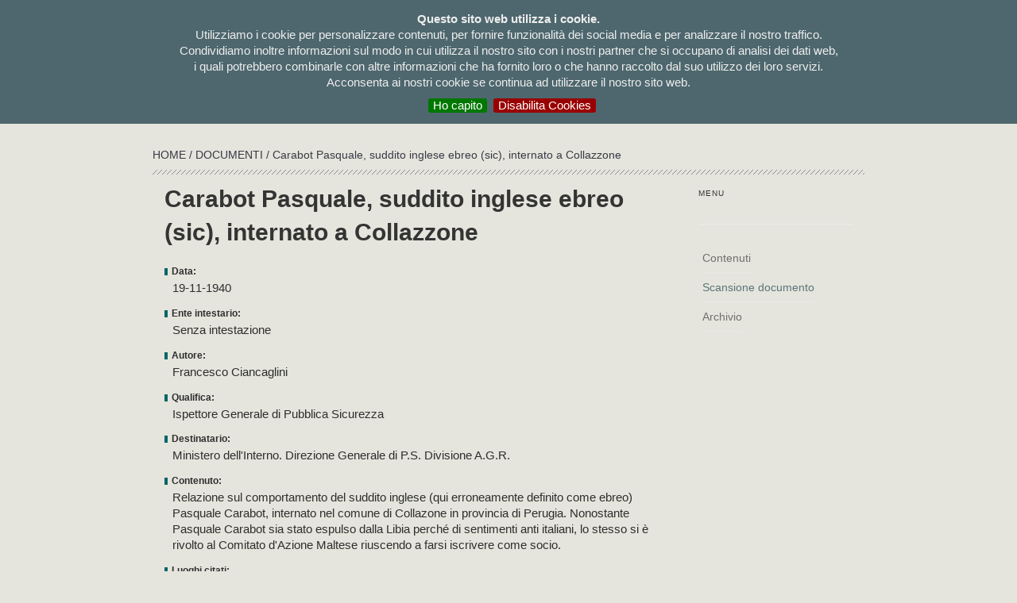

--- FILE ---
content_type: text/html; charset=UTF-8
request_url: https://campifascisti.it/documento.php?n=2453
body_size: 5031
content:
<!DOCTYPE html PUBLIC "-//W3C//DTD XHTML 1.0 Transitional//EN" "http://www.w3.org/TR/xhtml1/DTD/xhtml1-transitional.dtd">
<html xmlns="http://www.w3.org/1999/xhtml">
<head>
	    <meta http-equiv="Content-Type" content="text/html; charset=UTF-8" />
<meta charset="UTF-8">
<META  name="description" content="I CAMPI FASCISTI - Dalle guerre in Africa alla Repubblica di Salò">
<META  name="keywords" content="campi fascisti">
<link rel="shortcut icon" href="favicon.ico" />
<title>I CAMPI FASCISTI - Dalle guerre in Africa alla Repubblica di Salò</title>

<!-- bootstrap, JS, Popper.js, and jQuery --> 
<link rel="stylesheet" href="https://stackpath.bootstrapcdn.com/bootstrap/4.1.3/css/bootstrap.min.css" integrity="sha384-MCw98/SFnGE8fJT3GXwEOngsV7Zt27NXFoaoApmYm81iuXoPkFOJwJ8ERdknLPMO" crossorigin="anonymous">
<script src="https://code.jquery.com/jquery-3.3.1.slim.min.js" integrity="sha384-q8i/X+965DzO0rT7abK41JStQIAqVgRVzpbzo5smXKp4YfRvH+8abtTE1Pi6jizo" crossorigin="anonymous"></script>
<script src="https://cdnjs.cloudflare.com/ajax/libs/popper.js/1.14.3/umd/popper.min.js" integrity="sha384-ZMP7rVo3mIykV+2+9J3UJ46jBk0WLaUAdn689aCwoqbBJiSnjAK/l8WvCWPIPm49" crossorigin="anonymous"></script>
<script src="https://stackpath.bootstrapcdn.com/bootstrap/4.1.3/js/bootstrap.min.js" integrity="sha384-ChfqqxuZUCnJSK3+MXmPNIyE6ZbWh2IMqE241rYiqJxyMiZ6OW/JmZQ5stwEULTy" crossorigin="anonymous"></script>
<!-- bootstrap, JS, Popper.js, and jQuery --> 

<link href="css/campi.css" rel="stylesheet" type="text/css" />
<link rel="stylesheet" type="text/css" media="screen,projection" href="css/ez-min.css">
<!--link href='http://fonts.googleapis.com/css?family=Ubuntu+Condensed' rel='stylesheet' type='text/css'-->
<link href="https://fonts.googleapis.com/css?family=Roboto" rel="stylesheet"> 
<link href="css/lightview.css" rel="stylesheet" type="text/css" />
<link href="css/menu.css" rel="stylesheet" type="text/css" />
	
	<!-- altri -->
	<link href="css/socicon.css" rel="stylesheet" type="text/css" media="all">
    <link href="css/iconsmind.css" rel="stylesheet" type="text/css" media="all" />
        <link href="css/theme-deepred.css" rel="stylesheet" type="text/css" media="all"/>
        <link href="css/custom.css" rel="stylesheet" type="text/css" media="all"/>
    <link rel="stylesheet" href="css/balloon.css">
    <link rel="stylesheet" href="css/balloonn.css"> 
         
        
	<!--script type="text/javascript" src="js/jquery-1.4.2.min.js"></script-->
<script type="text/javascript" src="js/jquery-1.7.1.min.js"></script>
    	<!--script type="text/javascript" src="js/jquery.min.js"></script-->
    	<script type="text/javascript" src="js/jquerycssmenu.js"></script>
<script type="text/javascript">
var $j = new jQuery.noConflict();
</script>

<!-- cookies -->
<link rel="stylesheet" type="text/css" href="/cookies/jquery.cookiebar.css" />
<script type="text/javascript" src="/cookies/jquery.cookiebar.js"></script>

		<script type="text/javascript">
			$j(document).ready(function(){
				$j.cookieBar({
						fixed: true,
    					declineButton: true
				});
			});
		</script> 
		
<!-- Global site tag (gtag.js) - Google Analytics 
<!--script async src="https://www.googletagmanager.com/gtag/js?id=UA-134778297-1"></script-->
<script>
  //window.dataLayer = window.dataLayer || [];
  //function gtag(){dataLayer.push(arguments);}
  //gtag('js', new Date());

  //gtag('config', 'UA-134778297-1');
</script>


<script type="text/javascript">

function ch_lang(lang){
	$j.ajax({
	  type: 'POST',
	  url: "ch_lang.php",
	  data: "lang="+lang,
	  success: function(data){
		location.reload(true)
	   } 
	});
}
</script>
	

</head>


<body >

<!-- Layout 1 -->
<div class="ez-mw" id="container">
  <div class="ez-box" id="testata">
  <div class="ez-wr">
		    <div class="ez-box" id="testata_top">
  <!-- Layout 1 -->
  <div class="ez-box" id="testata_logo">
	  <a href="/"><img src="/img/logo_new.png" title="I campi fascisti | Dalle guerre in Africa alla Repubblica di Salò" alt="I campi fascisti | Dalle guerre in Africa alla Repubblica di Salò"></a>
    </div>
<div class="ez-wr">
  <div class="ez-box" id="menu_top">
    <table width="100%" border="0" cellspacing="0" cellpadding="0">
      <tr>
        
        
      </tr>
    </table>
  </div>
  <div class="ez-box" id="menu">
  <div class="ez-box jquerycssmenu" id="myjquerymenu" >
  <ul>

<!--/li>

</li-->
<!--li><a href="pagina.php?id_pag=6"></a></li-->

<!--li><a href="audiodocumentario.php"></a> </li-->
<!--li><a href="donazioni.php">donazioni</a></li-->

<li><a href="elenco_bibliografia.php">bibliografia</a></li> <!-- bibliografia -->

<li><a href="elenco_immagini.php">Immagini</a></li> <!-- immagini -->
  
<li><a href="#">testimonianze</a> <!-- testimonianze -->
  <ul>
    <li><a href="elenco_testimoni.php">&nbsp;&nbsp;&rsaquo; visualizza tutte</a></li>
    <li><a href="elenco_diretti.php">&nbsp;&nbsp;&rsaquo; testimoni diretti</a></li>
    <li><a href="elenco_indiretti.php">&nbsp;&nbsp;&rsaquo; testimoni indiretti</a></li> 
  </ul>
</li>
	  
<li><a href="internati.php">Internati</a> </li><!-- internati -->

 <li><a href="documenti.php">Documenti</a> </li><!-- documenti -->

<li><a href="#">Mappe</a> <!-- mappe -->
  <ul>
   <li><a href="mappe.php">&nbsp;&nbsp;&rsaquo; visualizza tutte</a></li>
    			
<li><a href="mappa.php?nazione=Albania">&nbsp;&nbsp;&rsaquo; Albania</a>	
<!-- italia elenco regioni -->
    <!-- fine italia elenco regioni -->	
	</li>

  		    			
<li><a href="mappa.php?nazione=Bosnia-Erzegovina">&nbsp;&nbsp;&rsaquo; Bosnia-Erzegovina</a>	
<!-- italia elenco regioni -->
    <!-- fine italia elenco regioni -->	
	</li>

  		    			
<li><a href="mappa.php?nazione=Croazia">&nbsp;&nbsp;&rsaquo; Croazia</a>	
<!-- italia elenco regioni -->
    <!-- fine italia elenco regioni -->	
	</li>

  		    			
<li><a href="mappa.php?nazione=Egitto">&nbsp;&nbsp;&rsaquo; Egitto</a>	
<!-- italia elenco regioni -->
    <!-- fine italia elenco regioni -->	
	</li>

  		    			
<li><a href="mappa.php?nazione=Eritrea">&nbsp;&nbsp;&rsaquo; Eritrea</a>	
<!-- italia elenco regioni -->
    <!-- fine italia elenco regioni -->	
	</li>

  		    			
<li><a href="mappa.php?nazione=Etiopia">&nbsp;&nbsp;&rsaquo; Etiopia</a>	
<!-- italia elenco regioni -->
    <!-- fine italia elenco regioni -->	
	</li>

  		    			
<li><a href="mappa.php?nazione=Francia">&nbsp;&nbsp;&rsaquo; Francia</a>	
<!-- italia elenco regioni -->
    <!-- fine italia elenco regioni -->	
	</li>

  		    			
<li><a href="mappa.php?nazione=Grecia">&nbsp;&nbsp;&rsaquo; Grecia</a>	
<!-- italia elenco regioni -->
    <!-- fine italia elenco regioni -->	
	</li>

  		    			
<li><a href="mappa.php?nazione=Italia">&nbsp;&nbsp;&rsaquo; Italia</a>	
<!-- italia elenco regioni -->
    <ul style="margin-top: -200px !important;">
<li><a href="mappa.php?nazione=Italia&regione=Abruzzo ">&nbsp;&nbsp;&rsaquo; Abruzzo </a></li>					 
<li><a href="mappa.php?nazione=Italia&regione=Basilicata">&nbsp;&nbsp;&rsaquo; Basilicata</a></li>					 
<li><a href="mappa.php?nazione=Italia&regione=Calabria">&nbsp;&nbsp;&rsaquo; Calabria</a></li>					 
<li><a href="mappa.php?nazione=Italia&regione=Campania">&nbsp;&nbsp;&rsaquo; Campania</a></li>					 
<li><a href="mappa.php?nazione=Italia&regione=Emilia Romagna">&nbsp;&nbsp;&rsaquo; Emilia Romagna</a></li>					 
<li><a href="mappa.php?nazione=Italia&regione=Friuli Venezia Giulia">&nbsp;&nbsp;&rsaquo; Friuli Venezia Giulia</a></li>					 
<li><a href="mappa.php?nazione=Italia&regione=Lazio">&nbsp;&nbsp;&rsaquo; Lazio</a></li>					 
<li><a href="mappa.php?nazione=Italia&regione=Liguria">&nbsp;&nbsp;&rsaquo; Liguria</a></li>					 
<li><a href="mappa.php?nazione=Italia&regione=Lombardia">&nbsp;&nbsp;&rsaquo; Lombardia</a></li>					 
<li><a href="mappa.php?nazione=Italia&regione=Marche">&nbsp;&nbsp;&rsaquo; Marche</a></li>					 
<li><a href="mappa.php?nazione=Italia&regione=Molise">&nbsp;&nbsp;&rsaquo; Molise</a></li>					 
<li><a href="mappa.php?nazione=Italia&regione=Piemonte">&nbsp;&nbsp;&rsaquo; Piemonte</a></li>					 
<li><a href="mappa.php?nazione=Italia&regione=Puglia">&nbsp;&nbsp;&rsaquo; Puglia</a></li>					 
<li><a href="mappa.php?nazione=Italia&regione=Sardegna">&nbsp;&nbsp;&rsaquo; Sardegna</a></li>					 
<li><a href="mappa.php?nazione=Italia&regione=Sicilia">&nbsp;&nbsp;&rsaquo; Sicilia</a></li>					 
<li><a href="mappa.php?nazione=Italia&regione=Toscana">&nbsp;&nbsp;&rsaquo; Toscana</a></li>					 
<li><a href="mappa.php?nazione=Italia&regione=Trentino Alto Adige">&nbsp;&nbsp;&rsaquo; Trentino Alto Adige</a></li>					 
<li><a href="mappa.php?nazione=Italia&regione=Umbria">&nbsp;&nbsp;&rsaquo; Umbria</a></li>					 
<li><a href="mappa.php?nazione=Italia&regione=Valle d'Aosta">&nbsp;&nbsp;&rsaquo; Valle d'Aosta</a></li>					 
<li><a href="mappa.php?nazione=Italia&regione=Veneto">&nbsp;&nbsp;&rsaquo; Veneto</a></li>					 
</ul>		
 		<!-- fine italia elenco regioni -->	
	</li>

  		    			
<li><a href="mappa.php?nazione=Kosovo">&nbsp;&nbsp;&rsaquo; Kosovo</a>	
<!-- italia elenco regioni -->
    <!-- fine italia elenco regioni -->	
	</li>

  		    			
<li><a href="mappa.php?nazione=Libia">&nbsp;&nbsp;&rsaquo; Libia</a>	
<!-- italia elenco regioni -->
    <!-- fine italia elenco regioni -->	
	</li>

  		    			
<li><a href="mappa.php?nazione=Montenegro">&nbsp;&nbsp;&rsaquo; Montenegro</a>	
<!-- italia elenco regioni -->
    <!-- fine italia elenco regioni -->	
	</li>

  		    			
<li><a href="mappa.php?nazione=Slovenia">&nbsp;&nbsp;&rsaquo; Slovenia</a>	
<!-- italia elenco regioni -->
    <!-- fine italia elenco regioni -->	
	</li>

  		    			
<li><a href="mappa.php?nazione=Somalia">&nbsp;&nbsp;&rsaquo; Somalia</a>	
<!-- italia elenco regioni -->
    <!-- fine italia elenco regioni -->	
	</li>

  		    			
<li><a href="mappa.php?nazione=Tunisia">&nbsp;&nbsp;&rsaquo; Tunisia</a>	
<!-- italia elenco regioni -->
    <!-- fine italia elenco regioni -->	
	</li>

  		</ul>


<li><a href="#">Luogo</a><!-- luoghi -->
<ul>
 <li><a href="elenco_campi.php">&nbsp;&nbsp;&rsaquo; visualizza tutti</a></li>

             			
  <li><a href="elenco_tipo_campi.php?id_tipo=1">&nbsp;&nbsp;&rsaquo; Campo di concentramento</a></li>  			
   		    			
  <li><a href="elenco_tipo_campi.php?id_tipo=17">&nbsp;&nbsp;&rsaquo; Campo di concentramento RSI</a></li>  			
   		    			
  <li><a href="elenco_tipo_campi.php?id_tipo=11">&nbsp;&nbsp;&rsaquo; Campo di lavoro coatto</a></li>  			
   		    			
  <li><a href="elenco_tipo_campi.php?id_tipo=3">&nbsp;&nbsp;&rsaquo; Campo di transito</a></li>  			
   		    			
  <li><a href="elenco_tipo_campi.php?id_tipo=21">&nbsp;&nbsp;&rsaquo; Campo P.G. Distaccamento di lavoro</a></li>  			
   		    			
  <li><a href="elenco_tipo_campi.php?id_tipo=4">&nbsp;&nbsp;&rsaquo; Campo per prigionieri di guerra</a></li>  			
   		    			
  <li><a href="elenco_tipo_campi.php?id_tipo=19">&nbsp;&nbsp;&rsaquo; Carcere</a></li>  			
   		    			
  <li><a href="elenco_tipo_campi.php?id_tipo=25">&nbsp;&nbsp;&rsaquo; Carcere militare</a></li>  			
   		    			
  <li><a href="elenco_tipo_campi.php?id_tipo=27">&nbsp;&nbsp;&rsaquo; Carcere sussidiario</a></li>  			
   		    			
  <li><a href="elenco_tipo_campi.php?id_tipo=24">&nbsp;&nbsp;&rsaquo; Colonia penale</a></li>  			
   		    			
  <li><a href="elenco_tipo_campi.php?id_tipo=23">&nbsp;&nbsp;&rsaquo; Istituto di rieducazione per minorenni</a></li>  			
   		    			
  <li><a href="elenco_tipo_campi.php?id_tipo=13">&nbsp;&nbsp;&rsaquo; Localit&agrave; d'internamento</a></li>  			
   		    			
  <li><a href="elenco_tipo_campi.php?id_tipo=5">&nbsp;&nbsp;&rsaquo; Localit&agrave; di confino</a></li>  			
   		    			
  <li><a href="elenco_tipo_campi.php?id_tipo=16">&nbsp;&nbsp;&rsaquo; Luogo da definire</a></li>  			
   		    			
  <li><a href="elenco_tipo_campi.php?id_tipo=26">&nbsp;&nbsp;&rsaquo; Manicomio giudiziario</a></li>  			
   		    			
  <li><a href="elenco_tipo_campi.php?id_tipo=28">&nbsp;&nbsp;&rsaquo; Ospedale per prigionieri di guerra</a></li>  			
   		  </ul>
</li>  
  
<!--li><a href="#">Temi</a> 
  <ul> 
         	         
  </ul>
</li-->

<li><a href="/pagina.php?id_pag=2">La ricerca</a></li><!-- la ricerca -->

<li><a href="/pagina.php?id_pag=1">Il Progetto</a></li><!-- il progetto -->

</ul>
  </div>
  </div>

</div>
						
  </div>  <div class="ez-box" id="breadcrumbs"><a href="index.php">HOME </a>/ <a href="documenti.php">Documenti </a>/ Carabot Pasquale, suddito inglese ebreo (sic), internato a Collazzone</div>			
  </div>
  </div>
		

	
		                <div class="container" style="margin-top: 20px; margin-bottom: 25px">
		                    <div class="row">

                                    <div class="col-sm-9" style="min-width: 60ch !important;">

                                    <h3>Carabot Pasquale, suddito inglese ebreo (sic), internato a Collazzone</h3>
                                    	                             
									                                    <p class="doc_label">Data:</p>
                                    <p class="doc_campo">19-11-1940</p>
                                                     
                                     
                                                     
		                            <p class="doc_label">Ente intestario:</p> 
									<p class="doc_campo">Senza intestazione</p> 
                                                                         
									                                    <p class="doc_label">Autore:</p> 
									<p class="doc_campo">Francesco Ciancaglini</p>
                                                                        
                                                                        <p class="doc_label">Qualifica:</p> 
									<p class="doc_campo">Ispettore Generale di Pubblica Sicurezza</p>
                                                                            
                                                                        <p class="doc_label">Destinatario:</p> 
									<p class="doc_campo">Ministero dell'Interno. Direzione Generale di P.S. Divisione A.G.R. </p>
                                                                         
                                                                        <p class="doc_label">Contenuto:</p> 
									<p class="doc_campo">Relazione sul comportamento del suddito inglese (qui erroneamente definito come ebreo) Pasquale Carabot, internato nel comune di Collazone in provincia di Perugia. Nonostante Pasquale Carabot sia stato espulso dalla Libia perché di sentimenti anti italiani, lo stesso si è rivolto al Comitato d'Azione Maltese riuscendo a farsi iscrivere come socio.</p> 
                                                                        
                                                                         
                                                                           
                                                                        
                                                                        
                                    
                                    
                                    
                                     
                                                                        <p class="doc_label">Luoghi citati:</p> 
									<p class="doc_campo">
									<a href="/scheda_campo.php?id_campo=461" target="campi" class="noun">Collazzone - Località di internamento </a>                                     </p>                                    
                                                                        
                                     
                                                                        
                                                                       
                                     
                                    
                                    
                                     
											

		                            </div> <!-- end post  sm 9-->
		                            
	
		                            
		                           	<div class="col-sm-3">
		                 <div class="sidebar">
		                   <div class="sidebar__widget">
                                   
                                    <h6>menu</h6>
                                    <hr>
                                    <ul class="link-list"> <!-- nevigazione post -->
                                        <li>
                                            <a href="documento.php?n=2453">
                                                Contenuti                                            </a>
                                        </li>                                    
                                        <li>
                                            <a href="documento_doc.php?n=2453" class="current">
                                                Scansione documento                                            </a>
                                        </li>
                                        <li>
                                            <a href="documento_arc.php?n=2453" >
                                                Archivio                                            </a>
                                        </li>

                                  </ul> <!-- fine navigazione post -->
                                </div>
                                <!--end widget-->
                                </div>	                        
                                	</div> <!--end sm4-->
                                

  
	  </div> <!--end of row-->
                   
	  </div>                   
                    

 </div>
</div>
</div>

<div class="col-12 foot_inf">
	<p class="myAvv">&copy; TpS Topografia per la Storia: i materiali tutelati dalla legge sul diritto d'autore o concessi a TpS Topografia per la Storia dagli aventi diritto non possono essere riprodotti senza la nostra <a href="mailto:info@campifascisti.it?subject=Richiesta autorizzazione uso materiali">autorizzazione</a><br /><a href="/donazioni.php">Sostieni il progetto campifascisti.it</a></p>


			<p class="mySocial">
					<a href="https://www.facebook.com/pages/campifascistiit/446750475410960" target="_blank" style="text-decoration: none;" title="facebook" data-balloonn="Facebook" data-balloonn-pos="up" data-balloonn-break data-balloonn-length="small"><i class="icon icon-Facebook-2 mySocial-ico"></i></a>&nbsp;&nbsp;&nbsp;
	<a href="pagina.php?id_pag=6" style="text-decoration: none;" title="contatti" data-balloonn="Contatti" data-balloonn-pos="up" data-balloonn-break data-balloonn-length="small"><i class="icon icon-Map-Marker mySocial-ico"></i></a>&nbsp;&nbsp;&nbsp;
	<a href="mailto:info@campifascisti.it?subject=info dal sito" style="text-decoration: none;" title="email" data-balloonn="Email" data-balloonn-pos="up" data-balloonn-break data-balloonn-length="small"><i class="icon icon-Email mySocial-ico"></i></a>
	</div>

	<div class="modal fade" id="confirmModal" aria-hidden="true" role="dialog" style="z-index: 999999 !important">
  		<div class="modal-dialog">
    		<div class="modal-content">
				<div class="modal-header"><span style="color: black; font-weight: 900;">Topografia per la storia</span>
					<button type="button" class="close" data-dismiss="modal">
					  <span aria-hidden="true">×</span>
					  <span class="sr-only">Chiudi</span>
					</button>
      			</div>

      <div class="modal-body" style="color: black; text-align: left;">
       
       <a href="https://www.produzionidalbasso.com/project/il-campo-di-concentramento-di-arbe-una-storia-italiana/" target="_blank"><p><strong>Sostieni il progetto campifascisti.it</strong></p></a><div><a href="https://campifascisti.it/donazioni.php" target="_blank">
<p><br>Puoi sostenere il progetto di ricerca e documentazione sui campi e le carceri fasciste www.campifascisti.it - <strong>un work in progress iniziato nel 2012</strong> – anche con un piccolo contributo economico.</p>
<p><br>Solo con il tuo aiuto potremmo <strong>continuare le ricerche</strong> nei principali archivi europei; <strong>completare le informazioni </strong>relative agli oltre mille luoghi fino ad ora censiti; aggiungere di nuovi; <strong>inserire altri documenti nel nostro database</strong>; migliorare le funzionalità del sito; tradurre in altre lingue le informazioni; e altro ancora.</p>
<p>Il progetto www.campifascisti.it è gestito dall'associazione culturale Topografia per la storia.</p>
<p>Per le diverse modalità di donazione visita la pagina "sostieni il progetto campifascisti.it":</p></a></div>        <!--p>Per continuare il progetto di ricerca e documentazione sui campi e le carceri fasciste abbiamo bisogno del tuo sostegno.</p>

		<p>Puoi aiutarci anche con una piccola donazione.</p-->
		
         	<p style="text-align: center">Dona con:</p><br>
          	<span style="line-height: 26px;  text-align: center;">
           	<p ><form action="https://www.paypal.com/cgi-bin/webscr" method="post" target="_new">
			<input type="hidden" name="cmd" value="_s-xclick" />
			<input type="hidden" name="hosted_button_id" value="6P887H7B5FNUJ" />
			<input type="image" src="https://www.paypalobjects.com/it_IT/IT/i/btn/btn_donateCC_LG.gif" border="0" name="submit" title="PayPal - The safer, easier way to pay online!" alt="Fai una donazione con il pulsante PayPal"  style="border-radius: 0px !important; border: 1px solid #666; " />
			<img alt="" border="0" src="https://www.paypal.com/it_IT/i/scr/pixel.gif" width="1" height="1" />
			</form></p>
			</span>
    
    		<span style="line-height: 26px;  text-align: center;">
    		                    <a href="https://www.satispay.com/download/qrcode/S6Y-SHP--A6EA0C13-FFDA-4F6C-83BC-9118CA910221" target="_new" style="display: block;""><img src="https://web.satispay.com/_next/static/media/logo.e6c6a08b.svg"  style="border-radius: 0px !important; border: 1px solid #ccc; padding: 5px; margin-top: 10px; display: block; margin: 0 auto;"></a>

		    <!--a href="https://tag.satispay.com/topografiaperlastoria" target="_new" style="display: block;"><img src="https://business.satispay.com/assets/images/satispay_logo_BLK.svg"  style="border-radius: 0px !important; border: 1px solid #666; padding: 5px; "></a-->
     		</span>
      </div>

      <div class="modal-footer">
        <button type="button" class="btn btn-default" data-dismiss="modal">chiudi</button>
      </div>
    </div>
  </div>
</div>


<script src="https://cdn.jsdelivr.net/npm/js-cookie@2/src/js.cookie.min.js"></script>

	<script>    
$(document).ready(function() {
	setTimeout(explode, 10000);
});
		
	function explode(){
	if (!Cookies.get("popup")) {
		$("#confirmModal").modal('show');
		Cookies.set('popup', 'popped');
	}
	}
</script>
				

</div>
						
<script src="js/jquery-2.1.4.min.js"></script>

   


        <script src="/js/scripts.js"></script>
        



</body>
</html>


--- FILE ---
content_type: text/css
request_url: https://campifascisti.it/css/menu.css
body_size: 797
content:




#myjquerymenu{


	height: 34px;
	line-height: 34px;
	padding-left: 0px;

	text-align: left;
	color: white;
	font-size: 12px;
	text-align: right;

	z-index: 99999 !important;

	position: absolute;
/*	top: 147px;
	background-color: blue;*/

}

.jquerycssmenu{

	height: 34px;
padding-left: 0px; /*offset of tabs relative to browser left edge*/
 width: inherit;

/* background: #666600;*/
}

.jquerycssmenu ul{

	text-align: right;
 height: 34px;

margin-top: 0px;
padding: 0px 0px 0px 0px;
list-style-type: none;
 color: #ffffff;
         position: relative;       
        
}

/*Top level list items*/
.jquerycssmenu ul li{
position: relative;
display: inline;
float: right;
	height: 34px;
	text-align: left;
padding-left: 0 !important;
}

/*Top level menu link items style*/
.jquerycssmenu ul li a {

padding: 0px 20px 0px 0px !important;
margin-left: 0px;

	margin-right: 0px;


font-size: 1em;

	color: #e7e7e7; font-weight: bold;
	/*text-shadow: #3d5155 1px 1px 1px; */
	text-transform: uppercase;
}



.jquerycssmenu ul li a:hover{
	color: #354649;
	text-shadow: #84afb8 0px 1px 1px;
	-webkit-transition:color 0.2s ease-in, text-shadow 0.2s ease-in;
	-moz-transition:color 0.2s ease-in, text-shadow 0.2s ease-in;
	-0-transition:color 0.2s ease-in, text-shadow 0.2s ease-in;
	transition:color 0.2s ease-in, text-shadow 0.2s ease-in;

}



.bianco {

	color: #ffffff;
	
}



	
/*1st sub level menu*/
.jquerycssmenu ul li ul{
position: absolute;
left: 0;

margin-top: 0px;
min-height: 100px;
height: auto;
min-width: 120px;
width: auto;
white-space: nowrap;
display: block;
visibility: hidden;
/*background-color: #ededed !important;*/
background-image: url(../img/bg_tendina.png);
 z-index: 999 !important;
/* padding-bottom: 10px;*/
	border-bottom: 5px solid #666666;
		  -moz-box-shadow:  1px  1px 3px #3d5155;
  -webkit-box-shadow:  1px  1px 3px #3d5155;
		background-repeat: repeat;
}

/*Sub level menu list items (undo style from Top level List Items)*/
.jquerycssmenu ul li ul li{
display: list-item;
float: none;
 height: 30px;
 line-height: 25px;
 text-align: left;
 padding-top: 5px;
 padding-bottom: 5px;
   padding-left: 0px;
  padding-right: 15px !important;
  border-bottom: 1px dotted #9d9d9d;
}

/*All subsequent sub menu levels vertical offset after 1st level sub menu */
.jquerycssmenu ul li ul li ul{
top: 50px;
margin-top: 33px;
}

/* Sub level menu links style */
.jquerycssmenu ul li ul li a{
font: normal 12px;
min-width: 80px; /*width of sub menus*/
width: auto;
/*background: #e7e3e7;*/
color: #b4ccd2;
padding: 0px 10px 0px 10px;
margin: 0px 0px 1px 0px;

	text-transform: none;
 height: 25px;
  text-transform:capitalize;
  display: block;
/* background-image: url(img/freccia.gif);
 background-position: left center;
 background-repeat: no-repeat;*/

 }



.jquerycssmenu ul li ul li a:hover{ /*sub menus hover style*/

color: #000000;
 font-weight: normal;
/* background-image: url(img/freccia.gif);
   background-position: left;
 background-repeat: no-repeat;*/
   background-color: transparent !important;
   border: none !important;
}

/* ######### CSS classes applied to down and right arrow images  ######### */

.downarrowclass{
position: absolute;

}

.rightarrowclass{
position: absolute;

}

